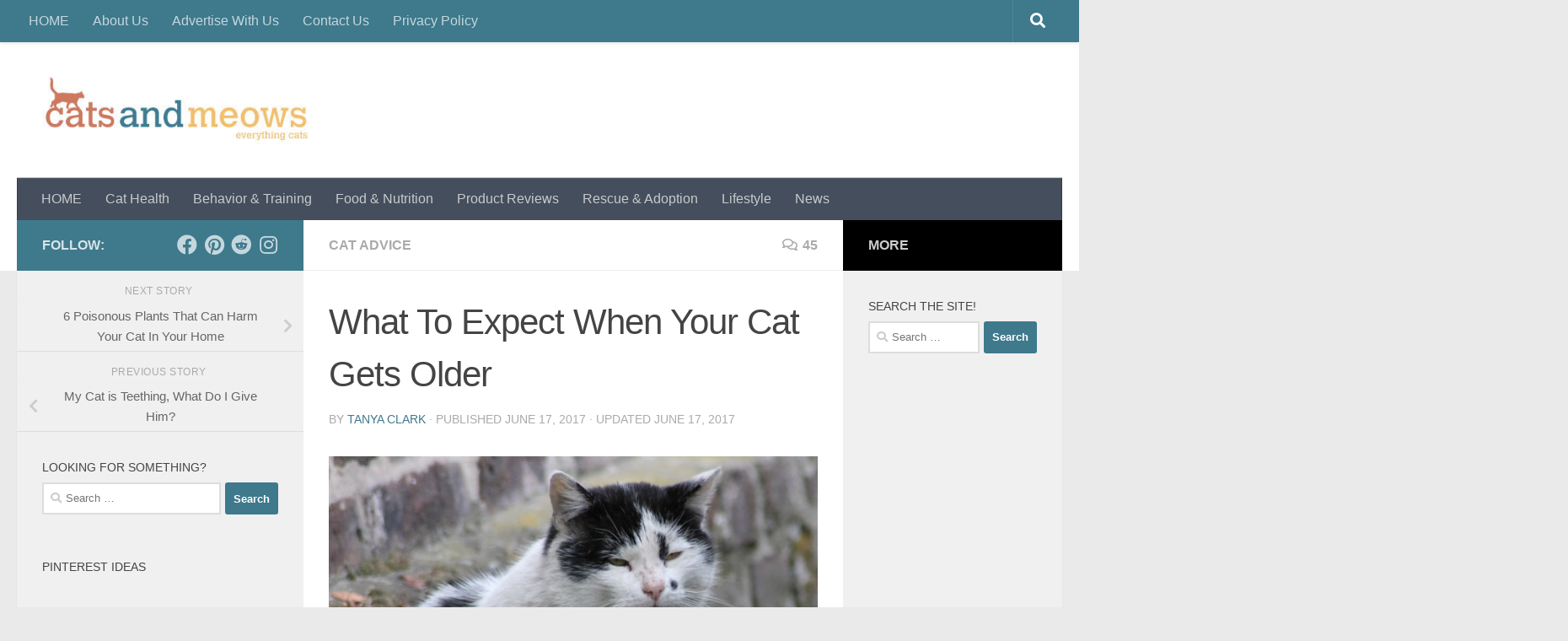

--- FILE ---
content_type: text/html; charset=UTF-8
request_url: https://www.catsandmeows.com/what-to-expect-when-your-cat-gets-older/
body_size: 16989
content:
<!DOCTYPE html>
<html class="no-js" lang="en-US">
<head>
  <meta charset="UTF-8">
  <meta name="viewport" content="width=device-width, initial-scale=1.0">
  <link rel="profile" href="https://gmpg.org/xfn/11" />
  <link rel="pingback" href="https://www.catsandmeows.com/xmlrpc.php">
  <script async src="https://pagead2.googlesyndication.com/pagead/js/adsbygoogle.js?client=ca-pub-6088119895114105"
     crossorigin="anonymous"></script>	
  <meta name='robots' content='index, follow, max-image-preview:large, max-snippet:-1, max-video-preview:-1' />
	<style>img:is([sizes="auto" i], [sizes^="auto," i]) { contain-intrinsic-size: 3000px 1500px }</style>
	<script>document.documentElement.className = document.documentElement.className.replace("no-js","js");</script>

	<!-- This site is optimized with the Yoast SEO plugin v26.3 - https://yoast.com/wordpress/plugins/seo/ -->
	<title>What To Expect When Your Cat Gets Older - Cats and Meows</title>
	<meta name="description" content="No cat owner likes to think about their pet aging, but it&#039;s an inevitability. After the age of 15 or so, your feline will likely show some of the common" />
	<link rel="canonical" href="https://www.catsandmeows.com/what-to-expect-when-your-cat-gets-older/" />
	<meta property="og:locale" content="en_US" />
	<meta property="og:type" content="article" />
	<meta property="og:title" content="What To Expect When Your Cat Gets Older - Cats and Meows" />
	<meta property="og:description" content="No cat owner likes to think about their pet aging, but it&#039;s an inevitability. After the age of 15 or so, your feline will likely show some of the common" />
	<meta property="og:url" content="https://www.catsandmeows.com/what-to-expect-when-your-cat-gets-older/" />
	<meta property="og:site_name" content="Cats and Meows" />
	<meta property="article:publisher" content="https://www.facebook.com/CatsandMeows-1103361303054785/" />
	<meta property="article:published_time" content="2017-06-17T14:00:18+00:00" />
	<meta property="article:modified_time" content="2017-06-17T16:58:51+00:00" />
	<meta property="og:image" content="https://www.catsandmeows.com/wp-content/uploads/2017/06/cat-321956.jpg" />
	<meta property="og:image:width" content="3088" />
	<meta property="og:image:height" content="2056" />
	<meta property="og:image:type" content="image/jpeg" />
	<meta name="author" content="Tanya Clark" />
	<meta name="twitter:card" content="summary_large_image" />
	<meta name="twitter:creator" content="@CatsNMeows" />
	<meta name="twitter:site" content="@CatsNMeows" />
	<meta name="twitter:label1" content="Written by" />
	<meta name="twitter:data1" content="Tanya Clark" />
	<meta name="twitter:label2" content="Est. reading time" />
	<meta name="twitter:data2" content="2 minutes" />
	<script type="application/ld+json" class="yoast-schema-graph">{"@context":"https://schema.org","@graph":[{"@type":"Article","@id":"https://www.catsandmeows.com/what-to-expect-when-your-cat-gets-older/#article","isPartOf":{"@id":"https://www.catsandmeows.com/what-to-expect-when-your-cat-gets-older/"},"author":{"name":"Tanya Clark","@id":"https://www.catsandmeows.com/#/schema/person/7eee7b3cff0b94a4d983b6b5453eeb68"},"headline":"What To Expect When Your Cat Gets Older","datePublished":"2017-06-17T14:00:18+00:00","dateModified":"2017-06-17T16:58:51+00:00","mainEntityOfPage":{"@id":"https://www.catsandmeows.com/what-to-expect-when-your-cat-gets-older/"},"wordCount":480,"commentCount":45,"publisher":{"@id":"https://www.catsandmeows.com/#organization"},"image":{"@id":"https://www.catsandmeows.com/what-to-expect-when-your-cat-gets-older/#primaryimage"},"thumbnailUrl":"https://www.catsandmeows.com/wp-content/uploads/2017/06/cat-321956-scaled.jpg","keywords":["cat aging","cat getting older","old cats","older cat","what happens to old cats"],"articleSection":["Cat Advice"],"inLanguage":"en-US","potentialAction":[{"@type":"CommentAction","name":"Comment","target":["https://www.catsandmeows.com/what-to-expect-when-your-cat-gets-older/#respond"]}]},{"@type":"WebPage","@id":"https://www.catsandmeows.com/what-to-expect-when-your-cat-gets-older/","url":"https://www.catsandmeows.com/what-to-expect-when-your-cat-gets-older/","name":"What To Expect When Your Cat Gets Older - Cats and Meows","isPartOf":{"@id":"https://www.catsandmeows.com/#website"},"primaryImageOfPage":{"@id":"https://www.catsandmeows.com/what-to-expect-when-your-cat-gets-older/#primaryimage"},"image":{"@id":"https://www.catsandmeows.com/what-to-expect-when-your-cat-gets-older/#primaryimage"},"thumbnailUrl":"https://www.catsandmeows.com/wp-content/uploads/2017/06/cat-321956-scaled.jpg","datePublished":"2017-06-17T14:00:18+00:00","dateModified":"2017-06-17T16:58:51+00:00","description":"No cat owner likes to think about their pet aging, but it's an inevitability. After the age of 15 or so, your feline will likely show some of the common","breadcrumb":{"@id":"https://www.catsandmeows.com/what-to-expect-when-your-cat-gets-older/#breadcrumb"},"inLanguage":"en-US","potentialAction":[{"@type":"ReadAction","target":["https://www.catsandmeows.com/what-to-expect-when-your-cat-gets-older/"]}]},{"@type":"ImageObject","inLanguage":"en-US","@id":"https://www.catsandmeows.com/what-to-expect-when-your-cat-gets-older/#primaryimage","url":"https://www.catsandmeows.com/wp-content/uploads/2017/06/cat-321956-scaled.jpg","contentUrl":"https://www.catsandmeows.com/wp-content/uploads/2017/06/cat-321956-scaled.jpg","width":2560,"height":1704},{"@type":"BreadcrumbList","@id":"https://www.catsandmeows.com/what-to-expect-when-your-cat-gets-older/#breadcrumb","itemListElement":[{"@type":"ListItem","position":1,"name":"Home","item":"https://www.catsandmeows.com/"},{"@type":"ListItem","position":2,"name":"What To Expect When Your Cat Gets Older"}]},{"@type":"WebSite","@id":"https://www.catsandmeows.com/#website","url":"https://www.catsandmeows.com/","name":"Cats and Meows","description":"Everything Cats!","publisher":{"@id":"https://www.catsandmeows.com/#organization"},"potentialAction":[{"@type":"SearchAction","target":{"@type":"EntryPoint","urlTemplate":"https://www.catsandmeows.com/?s={search_term_string}"},"query-input":{"@type":"PropertyValueSpecification","valueRequired":true,"valueName":"search_term_string"}}],"inLanguage":"en-US"},{"@type":"Organization","@id":"https://www.catsandmeows.com/#organization","name":"MLRP Media Group Inc.","url":"https://www.catsandmeows.com/","logo":{"@type":"ImageObject","inLanguage":"en-US","@id":"https://www.catsandmeows.com/#/schema/logo/image/","url":"https://www.catsandmeows.com/wp-content/uploads/2016/06/cropped-logo-1.jpg","contentUrl":"https://www.catsandmeows.com/wp-content/uploads/2016/06/cropped-logo-1.jpg","width":372,"height":95,"caption":"MLRP Media Group Inc."},"image":{"@id":"https://www.catsandmeows.com/#/schema/logo/image/"},"sameAs":["https://www.facebook.com/CatsandMeows-1103361303054785/","https://x.com/CatsNMeows","https://www.instagram.com/catsNmeows2/","https://www.pinterest.com/catsandmeow/"]},{"@type":"Person","@id":"https://www.catsandmeows.com/#/schema/person/7eee7b3cff0b94a4d983b6b5453eeb68","name":"Tanya Clark","image":{"@type":"ImageObject","inLanguage":"en-US","@id":"https://www.catsandmeows.com/#/schema/person/image/","url":"https://secure.gravatar.com/avatar/92380066253e8635266903ab743d17f15667accfaa5ed9a97fa1dede98ce542b?s=96&d=identicon&r=g","contentUrl":"https://secure.gravatar.com/avatar/92380066253e8635266903ab743d17f15667accfaa5ed9a97fa1dede98ce542b?s=96&d=identicon&r=g","caption":"Tanya Clark"},"url":"https://www.catsandmeows.com/author/tanyaclark/"}]}</script>
	<!-- / Yoast SEO plugin. -->


<link rel='dns-prefetch' href='//platform-api.sharethis.com' />
<link rel="alternate" type="application/rss+xml" title="Cats and Meows &raquo; Feed" href="https://www.catsandmeows.com/feed/" />
<link rel="alternate" type="application/rss+xml" title="Cats and Meows &raquo; Comments Feed" href="https://www.catsandmeows.com/comments/feed/" />
<link rel="alternate" type="application/rss+xml" title="Cats and Meows &raquo; What To Expect When Your Cat Gets Older Comments Feed" href="https://www.catsandmeows.com/what-to-expect-when-your-cat-gets-older/feed/" />
<script>
window._wpemojiSettings = {"baseUrl":"https:\/\/s.w.org\/images\/core\/emoji\/16.0.1\/72x72\/","ext":".png","svgUrl":"https:\/\/s.w.org\/images\/core\/emoji\/16.0.1\/svg\/","svgExt":".svg","source":{"concatemoji":"https:\/\/www.catsandmeows.com\/wp-includes\/js\/wp-emoji-release.min.js?ver=3a9376131fdd669d4187a37f7250ecd4"}};
/*! This file is auto-generated */
!function(s,n){var o,i,e;function c(e){try{var t={supportTests:e,timestamp:(new Date).valueOf()};sessionStorage.setItem(o,JSON.stringify(t))}catch(e){}}function p(e,t,n){e.clearRect(0,0,e.canvas.width,e.canvas.height),e.fillText(t,0,0);var t=new Uint32Array(e.getImageData(0,0,e.canvas.width,e.canvas.height).data),a=(e.clearRect(0,0,e.canvas.width,e.canvas.height),e.fillText(n,0,0),new Uint32Array(e.getImageData(0,0,e.canvas.width,e.canvas.height).data));return t.every(function(e,t){return e===a[t]})}function u(e,t){e.clearRect(0,0,e.canvas.width,e.canvas.height),e.fillText(t,0,0);for(var n=e.getImageData(16,16,1,1),a=0;a<n.data.length;a++)if(0!==n.data[a])return!1;return!0}function f(e,t,n,a){switch(t){case"flag":return n(e,"\ud83c\udff3\ufe0f\u200d\u26a7\ufe0f","\ud83c\udff3\ufe0f\u200b\u26a7\ufe0f")?!1:!n(e,"\ud83c\udde8\ud83c\uddf6","\ud83c\udde8\u200b\ud83c\uddf6")&&!n(e,"\ud83c\udff4\udb40\udc67\udb40\udc62\udb40\udc65\udb40\udc6e\udb40\udc67\udb40\udc7f","\ud83c\udff4\u200b\udb40\udc67\u200b\udb40\udc62\u200b\udb40\udc65\u200b\udb40\udc6e\u200b\udb40\udc67\u200b\udb40\udc7f");case"emoji":return!a(e,"\ud83e\udedf")}return!1}function g(e,t,n,a){var r="undefined"!=typeof WorkerGlobalScope&&self instanceof WorkerGlobalScope?new OffscreenCanvas(300,150):s.createElement("canvas"),o=r.getContext("2d",{willReadFrequently:!0}),i=(o.textBaseline="top",o.font="600 32px Arial",{});return e.forEach(function(e){i[e]=t(o,e,n,a)}),i}function t(e){var t=s.createElement("script");t.src=e,t.defer=!0,s.head.appendChild(t)}"undefined"!=typeof Promise&&(o="wpEmojiSettingsSupports",i=["flag","emoji"],n.supports={everything:!0,everythingExceptFlag:!0},e=new Promise(function(e){s.addEventListener("DOMContentLoaded",e,{once:!0})}),new Promise(function(t){var n=function(){try{var e=JSON.parse(sessionStorage.getItem(o));if("object"==typeof e&&"number"==typeof e.timestamp&&(new Date).valueOf()<e.timestamp+604800&&"object"==typeof e.supportTests)return e.supportTests}catch(e){}return null}();if(!n){if("undefined"!=typeof Worker&&"undefined"!=typeof OffscreenCanvas&&"undefined"!=typeof URL&&URL.createObjectURL&&"undefined"!=typeof Blob)try{var e="postMessage("+g.toString()+"("+[JSON.stringify(i),f.toString(),p.toString(),u.toString()].join(",")+"));",a=new Blob([e],{type:"text/javascript"}),r=new Worker(URL.createObjectURL(a),{name:"wpTestEmojiSupports"});return void(r.onmessage=function(e){c(n=e.data),r.terminate(),t(n)})}catch(e){}c(n=g(i,f,p,u))}t(n)}).then(function(e){for(var t in e)n.supports[t]=e[t],n.supports.everything=n.supports.everything&&n.supports[t],"flag"!==t&&(n.supports.everythingExceptFlag=n.supports.everythingExceptFlag&&n.supports[t]);n.supports.everythingExceptFlag=n.supports.everythingExceptFlag&&!n.supports.flag,n.DOMReady=!1,n.readyCallback=function(){n.DOMReady=!0}}).then(function(){return e}).then(function(){var e;n.supports.everything||(n.readyCallback(),(e=n.source||{}).concatemoji?t(e.concatemoji):e.wpemoji&&e.twemoji&&(t(e.twemoji),t(e.wpemoji)))}))}((window,document),window._wpemojiSettings);
</script>

<style id='wp-emoji-styles-inline-css'>

	img.wp-smiley, img.emoji {
		display: inline !important;
		border: none !important;
		box-shadow: none !important;
		height: 1em !important;
		width: 1em !important;
		margin: 0 0.07em !important;
		vertical-align: -0.1em !important;
		background: none !important;
		padding: 0 !important;
	}
</style>
<link rel='stylesheet' id='wp-block-library-css' href='https://www.catsandmeows.com/wp-includes/css/dist/block-library/style.min.css?ver=3a9376131fdd669d4187a37f7250ecd4' media='all' />
<style id='classic-theme-styles-inline-css'>
/*! This file is auto-generated */
.wp-block-button__link{color:#fff;background-color:#32373c;border-radius:9999px;box-shadow:none;text-decoration:none;padding:calc(.667em + 2px) calc(1.333em + 2px);font-size:1.125em}.wp-block-file__button{background:#32373c;color:#fff;text-decoration:none}
</style>
<style id='global-styles-inline-css'>
:root{--wp--preset--aspect-ratio--square: 1;--wp--preset--aspect-ratio--4-3: 4/3;--wp--preset--aspect-ratio--3-4: 3/4;--wp--preset--aspect-ratio--3-2: 3/2;--wp--preset--aspect-ratio--2-3: 2/3;--wp--preset--aspect-ratio--16-9: 16/9;--wp--preset--aspect-ratio--9-16: 9/16;--wp--preset--color--black: #000000;--wp--preset--color--cyan-bluish-gray: #abb8c3;--wp--preset--color--white: #ffffff;--wp--preset--color--pale-pink: #f78da7;--wp--preset--color--vivid-red: #cf2e2e;--wp--preset--color--luminous-vivid-orange: #ff6900;--wp--preset--color--luminous-vivid-amber: #fcb900;--wp--preset--color--light-green-cyan: #7bdcb5;--wp--preset--color--vivid-green-cyan: #00d084;--wp--preset--color--pale-cyan-blue: #8ed1fc;--wp--preset--color--vivid-cyan-blue: #0693e3;--wp--preset--color--vivid-purple: #9b51e0;--wp--preset--gradient--vivid-cyan-blue-to-vivid-purple: linear-gradient(135deg,rgba(6,147,227,1) 0%,rgb(155,81,224) 100%);--wp--preset--gradient--light-green-cyan-to-vivid-green-cyan: linear-gradient(135deg,rgb(122,220,180) 0%,rgb(0,208,130) 100%);--wp--preset--gradient--luminous-vivid-amber-to-luminous-vivid-orange: linear-gradient(135deg,rgba(252,185,0,1) 0%,rgba(255,105,0,1) 100%);--wp--preset--gradient--luminous-vivid-orange-to-vivid-red: linear-gradient(135deg,rgba(255,105,0,1) 0%,rgb(207,46,46) 100%);--wp--preset--gradient--very-light-gray-to-cyan-bluish-gray: linear-gradient(135deg,rgb(238,238,238) 0%,rgb(169,184,195) 100%);--wp--preset--gradient--cool-to-warm-spectrum: linear-gradient(135deg,rgb(74,234,220) 0%,rgb(151,120,209) 20%,rgb(207,42,186) 40%,rgb(238,44,130) 60%,rgb(251,105,98) 80%,rgb(254,248,76) 100%);--wp--preset--gradient--blush-light-purple: linear-gradient(135deg,rgb(255,206,236) 0%,rgb(152,150,240) 100%);--wp--preset--gradient--blush-bordeaux: linear-gradient(135deg,rgb(254,205,165) 0%,rgb(254,45,45) 50%,rgb(107,0,62) 100%);--wp--preset--gradient--luminous-dusk: linear-gradient(135deg,rgb(255,203,112) 0%,rgb(199,81,192) 50%,rgb(65,88,208) 100%);--wp--preset--gradient--pale-ocean: linear-gradient(135deg,rgb(255,245,203) 0%,rgb(182,227,212) 50%,rgb(51,167,181) 100%);--wp--preset--gradient--electric-grass: linear-gradient(135deg,rgb(202,248,128) 0%,rgb(113,206,126) 100%);--wp--preset--gradient--midnight: linear-gradient(135deg,rgb(2,3,129) 0%,rgb(40,116,252) 100%);--wp--preset--font-size--small: 13px;--wp--preset--font-size--medium: 20px;--wp--preset--font-size--large: 36px;--wp--preset--font-size--x-large: 42px;--wp--preset--spacing--20: 0.44rem;--wp--preset--spacing--30: 0.67rem;--wp--preset--spacing--40: 1rem;--wp--preset--spacing--50: 1.5rem;--wp--preset--spacing--60: 2.25rem;--wp--preset--spacing--70: 3.38rem;--wp--preset--spacing--80: 5.06rem;--wp--preset--shadow--natural: 6px 6px 9px rgba(0, 0, 0, 0.2);--wp--preset--shadow--deep: 12px 12px 50px rgba(0, 0, 0, 0.4);--wp--preset--shadow--sharp: 6px 6px 0px rgba(0, 0, 0, 0.2);--wp--preset--shadow--outlined: 6px 6px 0px -3px rgba(255, 255, 255, 1), 6px 6px rgba(0, 0, 0, 1);--wp--preset--shadow--crisp: 6px 6px 0px rgba(0, 0, 0, 1);}:where(.is-layout-flex){gap: 0.5em;}:where(.is-layout-grid){gap: 0.5em;}body .is-layout-flex{display: flex;}.is-layout-flex{flex-wrap: wrap;align-items: center;}.is-layout-flex > :is(*, div){margin: 0;}body .is-layout-grid{display: grid;}.is-layout-grid > :is(*, div){margin: 0;}:where(.wp-block-columns.is-layout-flex){gap: 2em;}:where(.wp-block-columns.is-layout-grid){gap: 2em;}:where(.wp-block-post-template.is-layout-flex){gap: 1.25em;}:where(.wp-block-post-template.is-layout-grid){gap: 1.25em;}.has-black-color{color: var(--wp--preset--color--black) !important;}.has-cyan-bluish-gray-color{color: var(--wp--preset--color--cyan-bluish-gray) !important;}.has-white-color{color: var(--wp--preset--color--white) !important;}.has-pale-pink-color{color: var(--wp--preset--color--pale-pink) !important;}.has-vivid-red-color{color: var(--wp--preset--color--vivid-red) !important;}.has-luminous-vivid-orange-color{color: var(--wp--preset--color--luminous-vivid-orange) !important;}.has-luminous-vivid-amber-color{color: var(--wp--preset--color--luminous-vivid-amber) !important;}.has-light-green-cyan-color{color: var(--wp--preset--color--light-green-cyan) !important;}.has-vivid-green-cyan-color{color: var(--wp--preset--color--vivid-green-cyan) !important;}.has-pale-cyan-blue-color{color: var(--wp--preset--color--pale-cyan-blue) !important;}.has-vivid-cyan-blue-color{color: var(--wp--preset--color--vivid-cyan-blue) !important;}.has-vivid-purple-color{color: var(--wp--preset--color--vivid-purple) !important;}.has-black-background-color{background-color: var(--wp--preset--color--black) !important;}.has-cyan-bluish-gray-background-color{background-color: var(--wp--preset--color--cyan-bluish-gray) !important;}.has-white-background-color{background-color: var(--wp--preset--color--white) !important;}.has-pale-pink-background-color{background-color: var(--wp--preset--color--pale-pink) !important;}.has-vivid-red-background-color{background-color: var(--wp--preset--color--vivid-red) !important;}.has-luminous-vivid-orange-background-color{background-color: var(--wp--preset--color--luminous-vivid-orange) !important;}.has-luminous-vivid-amber-background-color{background-color: var(--wp--preset--color--luminous-vivid-amber) !important;}.has-light-green-cyan-background-color{background-color: var(--wp--preset--color--light-green-cyan) !important;}.has-vivid-green-cyan-background-color{background-color: var(--wp--preset--color--vivid-green-cyan) !important;}.has-pale-cyan-blue-background-color{background-color: var(--wp--preset--color--pale-cyan-blue) !important;}.has-vivid-cyan-blue-background-color{background-color: var(--wp--preset--color--vivid-cyan-blue) !important;}.has-vivid-purple-background-color{background-color: var(--wp--preset--color--vivid-purple) !important;}.has-black-border-color{border-color: var(--wp--preset--color--black) !important;}.has-cyan-bluish-gray-border-color{border-color: var(--wp--preset--color--cyan-bluish-gray) !important;}.has-white-border-color{border-color: var(--wp--preset--color--white) !important;}.has-pale-pink-border-color{border-color: var(--wp--preset--color--pale-pink) !important;}.has-vivid-red-border-color{border-color: var(--wp--preset--color--vivid-red) !important;}.has-luminous-vivid-orange-border-color{border-color: var(--wp--preset--color--luminous-vivid-orange) !important;}.has-luminous-vivid-amber-border-color{border-color: var(--wp--preset--color--luminous-vivid-amber) !important;}.has-light-green-cyan-border-color{border-color: var(--wp--preset--color--light-green-cyan) !important;}.has-vivid-green-cyan-border-color{border-color: var(--wp--preset--color--vivid-green-cyan) !important;}.has-pale-cyan-blue-border-color{border-color: var(--wp--preset--color--pale-cyan-blue) !important;}.has-vivid-cyan-blue-border-color{border-color: var(--wp--preset--color--vivid-cyan-blue) !important;}.has-vivid-purple-border-color{border-color: var(--wp--preset--color--vivid-purple) !important;}.has-vivid-cyan-blue-to-vivid-purple-gradient-background{background: var(--wp--preset--gradient--vivid-cyan-blue-to-vivid-purple) !important;}.has-light-green-cyan-to-vivid-green-cyan-gradient-background{background: var(--wp--preset--gradient--light-green-cyan-to-vivid-green-cyan) !important;}.has-luminous-vivid-amber-to-luminous-vivid-orange-gradient-background{background: var(--wp--preset--gradient--luminous-vivid-amber-to-luminous-vivid-orange) !important;}.has-luminous-vivid-orange-to-vivid-red-gradient-background{background: var(--wp--preset--gradient--luminous-vivid-orange-to-vivid-red) !important;}.has-very-light-gray-to-cyan-bluish-gray-gradient-background{background: var(--wp--preset--gradient--very-light-gray-to-cyan-bluish-gray) !important;}.has-cool-to-warm-spectrum-gradient-background{background: var(--wp--preset--gradient--cool-to-warm-spectrum) !important;}.has-blush-light-purple-gradient-background{background: var(--wp--preset--gradient--blush-light-purple) !important;}.has-blush-bordeaux-gradient-background{background: var(--wp--preset--gradient--blush-bordeaux) !important;}.has-luminous-dusk-gradient-background{background: var(--wp--preset--gradient--luminous-dusk) !important;}.has-pale-ocean-gradient-background{background: var(--wp--preset--gradient--pale-ocean) !important;}.has-electric-grass-gradient-background{background: var(--wp--preset--gradient--electric-grass) !important;}.has-midnight-gradient-background{background: var(--wp--preset--gradient--midnight) !important;}.has-small-font-size{font-size: var(--wp--preset--font-size--small) !important;}.has-medium-font-size{font-size: var(--wp--preset--font-size--medium) !important;}.has-large-font-size{font-size: var(--wp--preset--font-size--large) !important;}.has-x-large-font-size{font-size: var(--wp--preset--font-size--x-large) !important;}
:where(.wp-block-post-template.is-layout-flex){gap: 1.25em;}:where(.wp-block-post-template.is-layout-grid){gap: 1.25em;}
:where(.wp-block-columns.is-layout-flex){gap: 2em;}:where(.wp-block-columns.is-layout-grid){gap: 2em;}
:root :where(.wp-block-pullquote){font-size: 1.5em;line-height: 1.6;}
</style>
<link rel='stylesheet' id='embedpost-css-css' href='https://www.catsandmeows.com/wp-content/plugins/embedpost/style.css?ver=20181010' media='all' />
<link rel='stylesheet' id='hueman-main-style-css' href='https://www.catsandmeows.com/wp-content/themes/hueman/assets/front/css/main.min.css?ver=3.7.27' media='all' />
<style id='hueman-main-style-inline-css'>
body { font-family:Arial, sans-serif;font-size:1.00rem }@media only screen and (min-width: 720px) {
        .nav > li { font-size:1.00rem; }
      }::selection { background-color: #3e798c; }
::-moz-selection { background-color: #3e798c; }a,a>span.hu-external::after,.themeform label .required,#flexslider-featured .flex-direction-nav .flex-next:hover,#flexslider-featured .flex-direction-nav .flex-prev:hover,.post-hover:hover .post-title a,.post-title a:hover,.sidebar.s1 .post-nav li a:hover i,.content .post-nav li a:hover i,.post-related a:hover,.sidebar.s1 .widget_rss ul li a,#footer .widget_rss ul li a,.sidebar.s1 .widget_calendar a,#footer .widget_calendar a,.sidebar.s1 .alx-tab .tab-item-category a,.sidebar.s1 .alx-posts .post-item-category a,.sidebar.s1 .alx-tab li:hover .tab-item-title a,.sidebar.s1 .alx-tab li:hover .tab-item-comment a,.sidebar.s1 .alx-posts li:hover .post-item-title a,#footer .alx-tab .tab-item-category a,#footer .alx-posts .post-item-category a,#footer .alx-tab li:hover .tab-item-title a,#footer .alx-tab li:hover .tab-item-comment a,#footer .alx-posts li:hover .post-item-title a,.comment-tabs li.active a,.comment-awaiting-moderation,.child-menu a:hover,.child-menu .current_page_item > a,.wp-pagenavi a{ color: #3e798c; }input[type="submit"],.themeform button[type="submit"],.sidebar.s1 .sidebar-top,.sidebar.s1 .sidebar-toggle,#flexslider-featured .flex-control-nav li a.flex-active,.post-tags a:hover,.sidebar.s1 .widget_calendar caption,#footer .widget_calendar caption,.author-bio .bio-avatar:after,.commentlist li.bypostauthor > .comment-body:after,.commentlist li.comment-author-admin > .comment-body:after{ background-color: #3e798c; }.post-format .format-container { border-color: #3e798c; }.sidebar.s1 .alx-tabs-nav li.active a,#footer .alx-tabs-nav li.active a,.comment-tabs li.active a,.wp-pagenavi a:hover,.wp-pagenavi a:active,.wp-pagenavi span.current{ border-bottom-color: #3e798c!important; }.sidebar.s2 .post-nav li a:hover i,
.sidebar.s2 .widget_rss ul li a,
.sidebar.s2 .widget_calendar a,
.sidebar.s2 .alx-tab .tab-item-category a,
.sidebar.s2 .alx-posts .post-item-category a,
.sidebar.s2 .alx-tab li:hover .tab-item-title a,
.sidebar.s2 .alx-tab li:hover .tab-item-comment a,
.sidebar.s2 .alx-posts li:hover .post-item-title a { color: #000000; }
.sidebar.s2 .sidebar-top,.sidebar.s2 .sidebar-toggle,.post-comments,.jp-play-bar,.jp-volume-bar-value,.sidebar.s2 .widget_calendar caption{ background-color: #000000; }.sidebar.s2 .alx-tabs-nav li.active a { border-bottom-color: #000000; }
.post-comments::before { border-right-color: #000000; }
      .search-expand,
              #nav-topbar.nav-container { background-color: #3e798c}@media only screen and (min-width: 720px) {
                #nav-topbar .nav ul { background-color: #3e798c; }
              }.is-scrolled #header .nav-container.desktop-sticky,
              .is-scrolled #header .search-expand { background-color: #3e798c; background-color: rgba(62,121,140,0.90) }.is-scrolled .topbar-transparent #nav-topbar.desktop-sticky .nav ul { background-color: #3e798c; background-color: rgba(62,121,140,0.95) }#header { background-color: #ffffff; }
@media only screen and (min-width: 720px) {
  #nav-header .nav ul { background-color: #ffffff; }
}
        .is-scrolled #header #nav-mobile { background-color: #454e5c; background-color: rgba(69,78,92,0.90) }.site-title a img { max-height: 81px; }body { background-color: #eaeaea; }
</style>
<link rel='stylesheet' id='hueman-font-awesome-css' href='https://www.catsandmeows.com/wp-content/themes/hueman/assets/front/css/font-awesome.min.css?ver=3.7.27' media='all' />
<script src="https://www.catsandmeows.com/wp-includes/js/jquery/jquery.min.js?ver=3.7.1" id="jquery-core-js"></script>
<script src="https://www.catsandmeows.com/wp-includes/js/jquery/jquery-migrate.min.js?ver=3.4.1" id="jquery-migrate-js"></script>
<script src="//platform-api.sharethis.com/js/sharethis.js#source=googleanalytics-wordpress#product=ga&amp;property=5f295ca55b9ff10012072a42" id="googleanalytics-platform-sharethis-js"></script>
<link rel="https://api.w.org/" href="https://www.catsandmeows.com/wp-json/" /><link rel="alternate" title="JSON" type="application/json" href="https://www.catsandmeows.com/wp-json/wp/v2/posts/1203" /><link rel="EditURI" type="application/rsd+xml" title="RSD" href="https://www.catsandmeows.com/xmlrpc.php?rsd" />

<link rel='shortlink' href='https://www.catsandmeows.com/?p=1203' />
<link rel="alternate" title="oEmbed (JSON)" type="application/json+oembed" href="https://www.catsandmeows.com/wp-json/oembed/1.0/embed?url=https%3A%2F%2Fwww.catsandmeows.com%2Fwhat-to-expect-when-your-cat-gets-older%2F" />
<link rel="alternate" title="oEmbed (XML)" type="text/xml+oembed" href="https://www.catsandmeows.com/wp-json/oembed/1.0/embed?url=https%3A%2F%2Fwww.catsandmeows.com%2Fwhat-to-expect-when-your-cat-gets-older%2F&#038;format=xml" />
			<link rel="amphtml" href="https://www.catsandmeows.com/amp/what-to-expect-when-your-cat-gets-older/"/>
					<script type="text/javascript">
			var _statcounter = _statcounter || [];
			_statcounter.push({"tags": {"author": "TanyaClark"}});
		</script>
		<script type="text/javascript">
(function(url){
	if(/(?:Chrome\/26\.0\.1410\.63 Safari\/537\.31|WordfenceTestMonBot)/.test(navigator.userAgent)){ return; }
	var addEvent = function(evt, handler) {
		if (window.addEventListener) {
			document.addEventListener(evt, handler, false);
		} else if (window.attachEvent) {
			document.attachEvent('on' + evt, handler);
		}
	};
	var removeEvent = function(evt, handler) {
		if (window.removeEventListener) {
			document.removeEventListener(evt, handler, false);
		} else if (window.detachEvent) {
			document.detachEvent('on' + evt, handler);
		}
	};
	var evts = 'contextmenu dblclick drag dragend dragenter dragleave dragover dragstart drop keydown keypress keyup mousedown mousemove mouseout mouseover mouseup mousewheel scroll'.split(' ');
	var logHuman = function() {
		if (window.wfLogHumanRan) { return; }
		window.wfLogHumanRan = true;
		var wfscr = document.createElement('script');
		wfscr.type = 'text/javascript';
		wfscr.async = true;
		wfscr.src = url + '&r=' + Math.random();
		(document.getElementsByTagName('head')[0]||document.getElementsByTagName('body')[0]).appendChild(wfscr);
		for (var i = 0; i < evts.length; i++) {
			removeEvent(evts[i], logHuman);
		}
	};
	for (var i = 0; i < evts.length; i++) {
		addEvent(evts[i], logHuman);
	}
})('//www.catsandmeows.com/?wordfence_lh=1&hid=A96474D93CE6056B0208B4F1FD3BC268');
</script>    <link rel="preload" as="font" type="font/woff2" href="https://www.catsandmeows.com/wp-content/themes/hueman/assets/front/webfonts/fa-brands-400.woff2?v=5.15.2" crossorigin="anonymous"/>
    <link rel="preload" as="font" type="font/woff2" href="https://www.catsandmeows.com/wp-content/themes/hueman/assets/front/webfonts/fa-regular-400.woff2?v=5.15.2" crossorigin="anonymous"/>
    <link rel="preload" as="font" type="font/woff2" href="https://www.catsandmeows.com/wp-content/themes/hueman/assets/front/webfonts/fa-solid-900.woff2?v=5.15.2" crossorigin="anonymous"/>
  <!--[if lt IE 9]>
<script src="https://www.catsandmeows.com/wp-content/themes/hueman/assets/front/js/ie/html5shiv-printshiv.min.js"></script>
<script src="https://www.catsandmeows.com/wp-content/themes/hueman/assets/front/js/ie/selectivizr.js"></script>
<![endif]-->
<script>
(function() {
	(function (i, s, o, g, r, a, m) {
		i['GoogleAnalyticsObject'] = r;
		i[r] = i[r] || function () {
				(i[r].q = i[r].q || []).push(arguments)
			}, i[r].l = 1 * new Date();
		a = s.createElement(o),
			m = s.getElementsByTagName(o)[0];
		a.async = 1;
		a.src = g;
		m.parentNode.insertBefore(a, m)
	})(window, document, 'script', 'https://google-analytics.com/analytics.js', 'ga');

	ga('create', 'UA-81814314-1', 'auto');
			ga('send', 'pageview');
	})();
</script>
      <meta name="onesignal" content="wordpress-plugin"/>
            <script>

      window.OneSignalDeferred = window.OneSignalDeferred || [];

      OneSignalDeferred.push(function(OneSignal) {
        var oneSignal_options = {};
        window._oneSignalInitOptions = oneSignal_options;

        oneSignal_options['serviceWorkerParam'] = { scope: '/' };
oneSignal_options['serviceWorkerPath'] = 'OneSignalSDKWorker.js.php';

        OneSignal.Notifications.setDefaultUrl("https://www.catsandmeows.com");

        oneSignal_options['wordpress'] = true;
oneSignal_options['appId'] = '57a323f1-5c9a-4d39-953b-6a9e8f06d3a1';
oneSignal_options['allowLocalhostAsSecureOrigin'] = true;
oneSignal_options['httpPermissionRequest'] = { };
oneSignal_options['httpPermissionRequest']['enable'] = true;
oneSignal_options['welcomeNotification'] = { };
oneSignal_options['welcomeNotification']['title'] = "";
oneSignal_options['welcomeNotification']['message'] = "";
oneSignal_options['path'] = "https://www.catsandmeows.com/wp-content/plugins/onesignal-free-web-push-notifications/sdk_files/";
oneSignal_options['safari_web_id'] = "web.onesignal.auto.014ea808-90d0-46f9-a566-af81aa1c1278";
oneSignal_options['promptOptions'] = { };
oneSignal_options['notifyButton'] = { };
oneSignal_options['notifyButton']['enable'] = true;
oneSignal_options['notifyButton']['position'] = 'bottom-right';
oneSignal_options['notifyButton']['theme'] = 'default';
oneSignal_options['notifyButton']['size'] = 'medium';
oneSignal_options['notifyButton']['showCredit'] = true;
oneSignal_options['notifyButton']['text'] = {};
              OneSignal.init(window._oneSignalInitOptions);
              OneSignal.Slidedown.promptPush()      });

      function documentInitOneSignal() {
        var oneSignal_elements = document.getElementsByClassName("OneSignal-prompt");

        var oneSignalLinkClickHandler = function(event) { OneSignal.Notifications.requestPermission(); event.preventDefault(); };        for(var i = 0; i < oneSignal_elements.length; i++)
          oneSignal_elements[i].addEventListener('click', oneSignalLinkClickHandler, false);
      }

      if (document.readyState === 'complete') {
           documentInitOneSignal();
      }
      else {
           window.addEventListener("load", function(event){
               documentInitOneSignal();
          });
      }
    </script>
<link rel="icon" href="https://www.catsandmeows.com/wp-content/uploads/2016/06/cropped-logo-32x32.jpg" sizes="32x32" />
<link rel="icon" href="https://www.catsandmeows.com/wp-content/uploads/2016/06/cropped-logo-192x192.jpg" sizes="192x192" />
<link rel="apple-touch-icon" href="https://www.catsandmeows.com/wp-content/uploads/2016/06/cropped-logo-180x180.jpg" />
<meta name="msapplication-TileImage" content="https://www.catsandmeows.com/wp-content/uploads/2016/06/cropped-logo-270x270.jpg" />
<style type="text/css">
</style>
</head>

<body data-rsssl=1 class="wp-singular post-template-default single single-post postid-1203 single-format-standard wp-custom-logo wp-embed-responsive wp-theme-hueman col-3cm full-width topbar-enabled header-desktop-sticky header-mobile-sticky hueman-3-7-27 chrome">
<div id="wrapper">
  <a class="screen-reader-text skip-link" href="#content">Skip to content</a>
  
  <header id="header" class="top-menu-mobile-on one-mobile-menu top_menu header-ads-desktop  topbar-transparent no-header-img">
        <nav class="nav-container group mobile-menu mobile-sticky " id="nav-mobile" data-menu-id="header-1">
  <div class="mobile-title-logo-in-header"><p class="site-title">                  <a class="custom-logo-link" href="https://www.catsandmeows.com/" rel="home" title="Cats and Meows | Home page"><img src="https://www.catsandmeows.com/wp-content/uploads/2016/06/cropped-cropped-logo-1.jpg" alt="Cats and Meows" width="372" height="95"/></a>                </p></div>
        
                    <!-- <div class="ham__navbar-toggler collapsed" aria-expanded="false">
          <div class="ham__navbar-span-wrapper">
            <span class="ham-toggler-menu__span"></span>
          </div>
        </div> -->
        <button class="ham__navbar-toggler-two collapsed" title="Menu" aria-expanded="false">
          <span class="ham__navbar-span-wrapper">
            <span class="line line-1"></span>
            <span class="line line-2"></span>
            <span class="line line-3"></span>
          </span>
        </button>
            
      <div class="nav-text"></div>
      <div class="nav-wrap container">
                  <ul class="nav container-inner group mobile-search">
                            <li>
                  <form role="search" method="get" class="search-form" action="https://www.catsandmeows.com/">
				<label>
					<span class="screen-reader-text">Search for:</span>
					<input type="search" class="search-field" placeholder="Search &hellip;" value="" name="s" />
				</label>
				<input type="submit" class="search-submit" value="Search" />
			</form>                </li>
                      </ul>
                <ul id="menu-footer" class="nav container-inner group"><li id="menu-item-21" class="menu-item menu-item-type-custom menu-item-object-custom menu-item-home menu-item-21"><a href="https://www.catsandmeows.com">HOME</a></li>
<li id="menu-item-17" class="menu-item menu-item-type-post_type menu-item-object-page menu-item-17"><a href="https://www.catsandmeows.com/about-us/">About Us</a></li>
<li id="menu-item-18" class="menu-item menu-item-type-post_type menu-item-object-page menu-item-18"><a href="https://www.catsandmeows.com/advertise-with-us/">Advertise With Us</a></li>
<li id="menu-item-19" class="menu-item menu-item-type-post_type menu-item-object-page menu-item-19"><a href="https://www.catsandmeows.com/contact-us/">Contact Us</a></li>
<li id="menu-item-20" class="menu-item menu-item-type-post_type menu-item-object-page menu-item-20"><a href="https://www.catsandmeows.com/privacy-policy/">Privacy Policy</a></li>
</ul>      </div>
</nav><!--/#nav-topbar-->  
        <nav class="nav-container group desktop-menu desktop-sticky " id="nav-topbar" data-menu-id="header-2">
    <div class="nav-text"></div>
  <div class="topbar-toggle-down">
    <i class="fas fa-angle-double-down" aria-hidden="true" data-toggle="down" title="Expand menu"></i>
    <i class="fas fa-angle-double-up" aria-hidden="true" data-toggle="up" title="Collapse menu"></i>
  </div>
  <div class="nav-wrap container">
    <ul id="menu-footer-1" class="nav container-inner group"><li class="menu-item menu-item-type-custom menu-item-object-custom menu-item-home menu-item-21"><a href="https://www.catsandmeows.com">HOME</a></li>
<li class="menu-item menu-item-type-post_type menu-item-object-page menu-item-17"><a href="https://www.catsandmeows.com/about-us/">About Us</a></li>
<li class="menu-item menu-item-type-post_type menu-item-object-page menu-item-18"><a href="https://www.catsandmeows.com/advertise-with-us/">Advertise With Us</a></li>
<li class="menu-item menu-item-type-post_type menu-item-object-page menu-item-19"><a href="https://www.catsandmeows.com/contact-us/">Contact Us</a></li>
<li class="menu-item menu-item-type-post_type menu-item-object-page menu-item-20"><a href="https://www.catsandmeows.com/privacy-policy/">Privacy Policy</a></li>
</ul>  </div>
      <div id="topbar-header-search" class="container">
      <div class="container-inner">
        <button class="toggle-search"><i class="fas fa-search"></i></button>
        <div class="search-expand">
          <div class="search-expand-inner"><form role="search" method="get" class="search-form" action="https://www.catsandmeows.com/">
				<label>
					<span class="screen-reader-text">Search for:</span>
					<input type="search" class="search-field" placeholder="Search &hellip;" value="" name="s" />
				</label>
				<input type="submit" class="search-submit" value="Search" />
			</form></div>
        </div>
      </div><!--/.container-inner-->
    </div><!--/.container-->
  
</nav><!--/#nav-topbar-->  
  <div class="container group">
        <div class="container-inner">

                    <div class="group hu-pad central-header-zone">
                  <div class="logo-tagline-group">
                      <p class="site-title">                  <a class="custom-logo-link" href="https://www.catsandmeows.com/" rel="home" title="Cats and Meows | Home page"><img src="https://www.catsandmeows.com/wp-content/uploads/2016/06/cropped-logo-1.jpg" alt="Cats and Meows" width="372" height="95"/></a>                </p>                                                <p class="site-description">Everything Cats!</p>
                                        </div>

                                </div>
      
                <nav class="nav-container group desktop-menu " id="nav-header" data-menu-id="header-3">
    <div class="nav-text"><!-- put your mobile menu text here --></div>

  <div class="nav-wrap container">
        <ul id="menu-header-menu" class="nav container-inner group"><li id="menu-item-2438" class="menu-item menu-item-type-custom menu-item-object-custom menu-item-home menu-item-2438"><a href="https://www.catsandmeows.com">HOME</a></li>
<li id="menu-item-2427" class="menu-item menu-item-type-taxonomy menu-item-object-category menu-item-2427"><a href="https://www.catsandmeows.com/category/cat-care/health/">Cat Health</a></li>
<li id="menu-item-2428" class="menu-item menu-item-type-taxonomy menu-item-object-category menu-item-2428"><a href="https://www.catsandmeows.com/category/cat-behavior/">Behavior &#038; Training</a></li>
<li id="menu-item-2429" class="menu-item menu-item-type-taxonomy menu-item-object-category menu-item-2429"><a href="https://www.catsandmeows.com/category/cat-products/cat-food/">Food &#038; Nutrition</a></li>
<li id="menu-item-2430" class="menu-item menu-item-type-taxonomy menu-item-object-category menu-item-2430"><a href="https://www.catsandmeows.com/category/cat-products/review/">Product Reviews</a></li>
<li id="menu-item-2431" class="menu-item menu-item-type-taxonomy menu-item-object-category menu-item-2431"><a href="https://www.catsandmeows.com/category/cat-adoption/">Rescue &#038; Adoption</a></li>
<li id="menu-item-2432" class="menu-item menu-item-type-taxonomy menu-item-object-category menu-item-2432"><a href="https://www.catsandmeows.com/category/cat-lifestyle/">Lifestyle</a></li>
<li id="menu-item-2433" class="menu-item menu-item-type-taxonomy menu-item-object-category menu-item-2433"><a href="https://www.catsandmeows.com/category/cat-news/">News</a></li>
</ul>  </div>
</nav><!--/#nav-header-->      
    </div><!--/.container-inner-->
      </div><!--/.container-->

</header><!--/#header-->
  
  <div class="container" id="page">
    <div class="container-inner">
            <div class="main">
        <div class="main-inner group">
          
              <main class="content" id="content">
              <div class="page-title hu-pad group">
          	    		<ul class="meta-single group">
    			<li class="category"><a href="https://www.catsandmeows.com/category/cat-advice/" rel="category tag">Cat Advice</a></li>
    			    			<li class="comments"><a href="https://www.catsandmeows.com/what-to-expect-when-your-cat-gets-older/#comments"><i class="far fa-comments"></i>45</a></li>
    			    		</ul>
            
    </div><!--/.page-title-->
          <div class="hu-pad group">
              <article class="post-1203 post type-post status-publish format-standard has-post-thumbnail hentry category-cat-advice tag-cat-aging tag-cat-getting-older tag-old-cats tag-older-cat tag-what-happens-to-old-cats">
    <div class="post-inner group">

      <h1 class="post-title entry-title">What To Expect When Your Cat Gets Older</h1>
  <p class="post-byline">
       by     <span class="vcard author">
       <span class="fn"><a href="https://www.catsandmeows.com/author/tanyaclark/" title="Posts by Tanya Clark" rel="author">Tanya Clark</a></span>
     </span>
     &middot;
                            
                                Published <time class="published" datetime="2017-06-17T10:00:18-05:00">June 17, 2017</time>
                &middot; Updated <time class="updated" datetime="2017-06-17T12:58:51-05:00">June 17, 2017</time>
                      </p>

                                
      <div class="clear"></div>

      <div class="entry themeform">
        <div class="entry-inner">
          <p style="text-align: justify;"><img fetchpriority="high" decoding="async" class="aligncenter wp-image-1217 size-full" src="https://www.catsandmeows.com/wp-content/uploads/2017/06/CAM-What-To-Expect-When-Your-Cat-Gets-Older.jpg" alt="What To Expect When Your Cat Gets Older" width="735" height="1102" data-pin-description="No cat owner likes to think about their pet aging, but it's an inevitability." srcset="https://www.catsandmeows.com/wp-content/uploads/2017/06/CAM-What-To-Expect-When-Your-Cat-Gets-Older.jpg 735w, https://www.catsandmeows.com/wp-content/uploads/2017/06/CAM-What-To-Expect-When-Your-Cat-Gets-Older-200x300.jpg 200w, https://www.catsandmeows.com/wp-content/uploads/2017/06/CAM-What-To-Expect-When-Your-Cat-Gets-Older-683x1024.jpg 683w, https://www.catsandmeows.com/wp-content/uploads/2017/06/CAM-What-To-Expect-When-Your-Cat-Gets-Older-300x450.jpg 300w" sizes="(max-width: 735px) 100vw, 735px" />No cat owner likes to think about their pet aging, but it&#8217;s an inevitability. After the age of 15 or so, your feline will likely show some of the common signs of getting older. Much of the time, these are nothing to worry about at all, but you ought to know what they are. Here are some of the signs of your cat naturally growing old.</p>
<h4 style="text-align: justify;"><strong><em>Loss in appetite</em> </strong></h4>
<div style="display: block; float: left; margin: 5px 5px 5px 20px; text-align: justify;"><script async src="//pagead2.googlesyndication.com/pagead/js/adsbygoogle.js"></script><br />
<!-- SOS Right Sidebar --><br />
<ins class="adsbygoogle" style="display: inline-block; width: 300px; height: 250px;" data-ad-client="ca-pub-6088119895114105" data-ad-slot="6818420739"></ins><br />
<script>
(adsbygoogle = window.adsbygoogle || []).push({});
</script></div>
<p style="text-align: justify;">Generally, cats love to eat a whole load. Your cat will usually eat as much as you feed them. So, understandably, when your kitty starts to eat less, it&#8217;s a worry. Don&#8217;t panic. Cats tend to need less calories as they age and that&#8217;s completely normal. So long as your pet eats a little often enough, you should have no problem at all.</p>
<h4 style="text-align: justify;"><strong><em>Matted unkempt fur</em> </strong></h4>
<p style="text-align: justify;">This is a sign that you will notice as it&#8217;s not usual for cats. Felines are very proud creatures and, as such, they tend to spend much of the day cleaning themselves. When they stop being so thorough with their grooming routine, you will really notice it. So, when you see that your cat has unkempt fur, you may worry. You should help your cat to groom themselves by brushing them. They will love that you care!</p>
<h4 style="text-align: justify;"><strong><em>Problems jumping</em> </strong></h4>
<p style="text-align: justify;">Most felines have an incredible ability to jump up onto high places. Still, as they grow older, some cats lose this a little. You may well find that your cat is slower than ever before and a little sluggish. Again, this is not something that you need to worry about too much. Just give them the love and support that they need on a day to day basis. That way, you can help them through the raging process.</p>
<p style="text-align: center;"><strong>Related: <a href="https://www.catsandmeows.com/2017/06/why-does-your-cat-meow-5-possible-reasons/" target="_blank" rel="noopener noreferrer">Why Does Your Cat Meow? 5 Possible Reasons</a></strong></p>
<h4><strong><em>Arthritis</em> </strong></h4>
<p style="text-align: justify;">One of the most common problems cats suffer from when they get older is arthritis. You will likely notice that your kitty seems slow when moving about. If it appears that they are in pain, you should do all you can to help. Take them to the vets right away and get them checked over. The sooner you discover their medical condition, the sooner you can do something about it.</p>
<p style="text-align: justify;"><em>Affiliate links included below. Thanks for your support!</em></p>
<h4 style="text-align: justify;"><strong><em>Weight loss</em> </strong></h4>
<p style="text-align: justify;">Finally, one of the biggest telltale signs of your kitty raging is weight loss. Older cats tend to be much, much slimmer than young ones. Hence, you will see that your pet starts to look more slight than ever before. This is something that you really need to keep an eye on. Make sure that your cat is eating enough and seems generally healthy!</p>
<p style="text-align: justify;"><em>Share your thoughts in the Comments section below, on our </em><a href="https://www.facebook.com/CatsandMeows-1103361303054785/?ref=bookmarks"><em>Facebook Page</em></a><em>,  <a href="https://twitter.com/CatsNMeows">Follow Our Twitter Account</a></em><em> or Head Over To <a href="https://it.pinterest.com/catsNmeows/">Our Pinterest Page</a></em><a href="https://it.pinterest.com/catsNmeows/"><em>!</em></a></p>
<p><center><script type="text/javascript">
amzn_assoc_placement = "adunit0";
amzn_assoc_search_bar = "true";
amzn_assoc_tracking_id = "tourmeettrav-20";
amzn_assoc_search_bar_position = "bottom";
amzn_assoc_ad_mode = "search";
amzn_assoc_ad_type = "smart";
amzn_assoc_marketplace = "amazon";
amzn_assoc_region = "US";
amzn_assoc_title = "Shop Related Products";
amzn_assoc_default_search_phrase = "cat treats";
amzn_assoc_default_category = "All";
amzn_assoc_linkid = "852e59c4afb372bbe0208ef9e242fe0b";
</script><br />
<script src="//z-na.amazon-adsystem.com/widgets/onejs?MarketPlace=US"></script></center></p>
          <nav class="pagination group">
                      </nav><!--/.pagination-->
        </div>

        
        <div class="clear"></div>
      </div><!--/.entry-->

    </div><!--/.post-inner-->
  </article><!--/.post-->

<div class="clear"></div>

<p class="post-tags"><span>Tags:</span> <a href="https://www.catsandmeows.com/tag/cat-aging/" rel="tag">cat aging</a><a href="https://www.catsandmeows.com/tag/cat-getting-older/" rel="tag">cat getting older</a><a href="https://www.catsandmeows.com/tag/old-cats/" rel="tag">old cats</a><a href="https://www.catsandmeows.com/tag/older-cat/" rel="tag">older cat</a><a href="https://www.catsandmeows.com/tag/what-happens-to-old-cats/" rel="tag">what happens to old cats</a></p>



<h4 class="heading">
	<i class="far fa-hand-point-right"></i>You may also like...</h4>

<ul class="related-posts group">
  		<li class="related post-hover">
		<article class="post-888 post type-post status-publish format-standard has-post-thumbnail hentry category-cat-advice tag-moving-and-cats tag-moving-with-your-cat tag-moving-your-cat-to-a-new-home tag-relocating-cats-tips tag-tips-for-moving-with-a-cat">

			<div class="post-thumbnail">
				<a href="https://www.catsandmeows.com/top-tips-to-help-you-travel-with-cats/" class="hu-rel-post-thumb">
					<img width="520" height="245" src="https://www.catsandmeows.com/wp-content/uploads/2017/04/Screen-Shot-2017-04-19-at-5.48.52-PM-520x245.png" class="attachment-thumb-medium size-thumb-medium wp-post-image" alt="" decoding="async" loading="lazy" />																			</a>
									<a class="post-comments" href="https://www.catsandmeows.com/top-tips-to-help-you-travel-with-cats/#comments"><i class="far fa-comments"></i>1</a>
							</div><!--/.post-thumbnail-->

			<div class="related-inner">

				<h4 class="post-title entry-title">
					<a href="https://www.catsandmeows.com/top-tips-to-help-you-travel-with-cats/" rel="bookmark">Top Tips to Help You Travel with Cats</a>
				</h4><!--/.post-title-->

				<div class="post-meta group">
					<p class="post-date">
  <time class="published updated" datetime="2017-05-26 12:00:45">May 26, 2017</time>
</p>

  <p class="post-byline" style="display:none">&nbsp;by    <span class="vcard author">
      <span class="fn"><a href="https://www.catsandmeows.com/author/tanyaclark/" title="Posts by Tanya Clark" rel="author">Tanya Clark</a></span>
    </span> &middot; Published <span class="published">May 26, 2017</span>
     &middot; Last modified <span class="updated">May 31, 2017</span>  </p>
				</div><!--/.post-meta-->

			</div><!--/.related-inner-->

		</article>
	</li><!--/.related-->
		<li class="related post-hover">
		<article class="post-1013 post type-post status-publish format-standard has-post-thumbnail hentry category-cat-advice category-cat-behavior tag-cat-moods tag-cats tag-cats-mood-changes tag-read-different-cat-moods tag-reading-cat-moods">

			<div class="post-thumbnail">
				<a href="https://www.catsandmeows.com/read-cats-different-moods/" class="hu-rel-post-thumb">
					<img width="520" height="245" src="https://www.catsandmeows.com/wp-content/uploads/2017/05/Screen-Shot-2017-05-10-at-4.27.47-PM-520x245.png" class="attachment-thumb-medium size-thumb-medium wp-post-image" alt="" decoding="async" loading="lazy" />																			</a>
									<a class="post-comments" href="https://www.catsandmeows.com/read-cats-different-moods/#comments"><i class="far fa-comments"></i>1</a>
							</div><!--/.post-thumbnail-->

			<div class="related-inner">

				<h4 class="post-title entry-title">
					<a href="https://www.catsandmeows.com/read-cats-different-moods/" rel="bookmark">How to Read Your Cats Different Moods</a>
				</h4><!--/.post-title-->

				<div class="post-meta group">
					<p class="post-date">
  <time class="published updated" datetime="2017-05-07 16:18:10">May 7, 2017</time>
</p>

  <p class="post-byline" style="display:none">&nbsp;by    <span class="vcard author">
      <span class="fn"><a href="https://www.catsandmeows.com/author/tanyaclark/" title="Posts by Tanya Clark" rel="author">Tanya Clark</a></span>
    </span> &middot; Published <span class="published">May 7, 2017</span>
     &middot; Last modified <span class="updated">May 12, 2017</span>  </p>
				</div><!--/.post-meta-->

			</div><!--/.related-inner-->

		</article>
	</li><!--/.related-->
		<li class="related post-hover">
		<article class="post-1227 post type-post status-publish format-standard has-post-thumbnail hentry category-cat-advice tag-cleaning-cats-eyes tag-cleaning-persian-cats-eyes tag-persian-cat tag-persian-cats-eye-cleaning tag-persian-cats-eyes">

			<div class="post-thumbnail">
				<a href="https://www.catsandmeows.com/clean-persian-cats-eyes/" class="hu-rel-post-thumb">
					<img width="520" height="245" src="https://www.catsandmeows.com/wp-content/uploads/2017/06/cat-623505-520x245.jpg" class="attachment-thumb-medium size-thumb-medium wp-post-image" alt="" decoding="async" loading="lazy" />																			</a>
									<a class="post-comments" href="https://www.catsandmeows.com/clean-persian-cats-eyes/#comments"><i class="far fa-comments"></i>3</a>
							</div><!--/.post-thumbnail-->

			<div class="related-inner">

				<h4 class="post-title entry-title">
					<a href="https://www.catsandmeows.com/clean-persian-cats-eyes/" rel="bookmark">How to Clean a Persian Cat’s Eyes</a>
				</h4><!--/.post-title-->

				<div class="post-meta group">
					<p class="post-date">
  <time class="published updated" datetime="2017-06-23 15:14:04">June 23, 2017</time>
</p>

  <p class="post-byline" style="display:none">&nbsp;by    <span class="vcard author">
      <span class="fn"><a href="https://www.catsandmeows.com/author/saleh/" title="Posts by saleh" rel="author">saleh</a></span>
    </span> &middot; Published <span class="published">June 23, 2017</span>
      </p>
				</div><!--/.post-meta-->

			</div><!--/.related-inner-->

		</article>
	</li><!--/.related-->
		  
</ul><!--/.post-related-->



<section id="comments" class="themeform">

	
					<!-- comments open, no comments -->
		
	
		<div id="respond" class="comment-respond">
		<h3 id="reply-title" class="comment-reply-title">Leave a Reply <small><a rel="nofollow" id="cancel-comment-reply-link" href="/what-to-expect-when-your-cat-gets-older/#respond" style="display:none;">Cancel reply</a></small></h3><form action="https://www.catsandmeows.com/wp-comments-post.php" method="post" id="commentform" class="comment-form"><p class="comment-notes"><span id="email-notes">Your email address will not be published.</span> <span class="required-field-message">Required fields are marked <span class="required">*</span></span></p><p class="comment-form-comment"><label for="comment">Comment <span class="required">*</span></label> <textarea id="comment" name="comment" cols="45" rows="8" maxlength="65525" required="required"></textarea></p><p class="comment-form-author"><label for="author">Name <span class="required">*</span></label> <input id="author" name="author" type="text" value="" size="30" maxlength="245" autocomplete="name" required="required" /></p>
<p class="comment-form-email"><label for="email">Email <span class="required">*</span></label> <input id="email" name="email" type="text" value="" size="30" maxlength="100" aria-describedby="email-notes" autocomplete="email" required="required" /></p>
<p class="comment-form-url"><label for="url">Website</label> <input id="url" name="url" type="text" value="" size="30" maxlength="200" autocomplete="url" /></p>
<p class="comment-form-cookies-consent"><input id="wp-comment-cookies-consent" name="wp-comment-cookies-consent" type="checkbox" value="yes" /> <label for="wp-comment-cookies-consent">Save my name, email, and website in this browser for the next time I comment.</label></p>
<p class="form-submit"><input name="submit" type="submit" id="submit" class="submit" value="Post Comment" /> <input type='hidden' name='comment_post_ID' value='1203' id='comment_post_ID' />
<input type='hidden' name='comment_parent' id='comment_parent' value='0' />
</p><p style="display: none;"><input type="hidden" id="akismet_comment_nonce" name="akismet_comment_nonce" value="bdb4cb9629" /></p><p style="display: none !important;" class="akismet-fields-container" data-prefix="ak_"><label>&#916;<textarea name="ak_hp_textarea" cols="45" rows="8" maxlength="100"></textarea></label><input type="hidden" id="ak_js_1" name="ak_js" value="163"/><script>document.getElementById( "ak_js_1" ).setAttribute( "value", ( new Date() ).getTime() );</script></p></form>	</div><!-- #respond -->
	
</section><!--/#comments-->          </div><!--/.hu-pad-->
            </main><!--/.content-->
          

	<div class="sidebar s1 collapsed" data-position="left" data-layout="col-3cm" data-sb-id="s1">

		<button class="sidebar-toggle" title="Expand Sidebar"><i class="fas sidebar-toggle-arrows"></i></button>

		<div class="sidebar-content">

			           			<div class="sidebar-top group">
                        <p>Follow:</p>                    <ul class="social-links"><li><a rel="nofollow noopener noreferrer" class="social-tooltip"  title="Follow us on Facebook" aria-label="Follow us on Facebook" href="https://www.facebook.com/catsNmeows/" target="_blank" ><i class="fab fa-facebook"></i></a></li><li><a rel="nofollow noopener noreferrer" class="social-tooltip"  title="Follow us on Pinterest" aria-label="Follow us on Pinterest" href="https://ca.pinterest.com/catsandmeow/" target="_blank" ><i class="fab fa-pinterest"></i></a></li><li><a rel="nofollow noopener noreferrer" class="social-tooltip"  title="Follow us on Reddit" aria-label="Follow us on Reddit" href="https://www.reddit.com/r/CDLEntertainmentTV/" target="_blank" ><i class="fab fa-reddit"></i></a></li><li><a rel="nofollow noopener noreferrer" class="social-tooltip"  title="Follow us on Instagram" aria-label="Follow us on Instagram" href="https://www.instagram.com/dogncatworld/" target="_blank" ><i class="fab fa-instagram"></i></a></li></ul>  			</div>
			
				<ul class="post-nav group">
				<li class="next"><strong>Next story&nbsp;</strong><a href="https://www.catsandmeows.com/6-poisonous-plants-that-can-harm-your-cat-in-your-home/" rel="next"><i class="fas fa-chevron-right"></i><span>6 Poisonous Plants That Can Harm Your Cat In Your Home</span></a></li>
		
				<li class="previous"><strong>Previous story&nbsp;</strong><a href="https://www.catsandmeows.com/my-cat-is-teething-what-do-i-give-him/" rel="prev"><i class="fas fa-chevron-left"></i><span>My Cat is Teething, What Do I Give Him?</span></a></li>
			</ul>

			
			<div id="search-5" class="widget widget_search"><h3 class="widget-title">Looking For Something?</h3><form role="search" method="get" class="search-form" action="https://www.catsandmeows.com/">
				<label>
					<span class="screen-reader-text">Search for:</span>
					<input type="search" class="search-field" placeholder="Search &hellip;" value="" name="s" />
				</label>
				<input type="submit" class="search-submit" value="Search" />
			</form></div><div id="text-14" class="widget widget_text"><h3 class="widget-title">Pinterest Ideas</h3>			<div class="textwidget"><p><a data-pin-do="embedBoard" data-pin-board-width="300" data-pin-scale-height="400" data-pin-scale-width="80" href="https://ca.pinterest.com/catsandmeow/cats-and-meows/"></a><!-- Please call pinit.js only once per page --><script type="text/javascript" async src="//assets.pinterest.com/js/pinit.js"></script></p>
</div>
		</div>
		</div><!--/.sidebar-content-->

	</div><!--/.sidebar-->

	<div class="sidebar s2 collapsed" data-position="right" data-layout="col-3cm" data-sb-id="s2">

	<button class="sidebar-toggle" title="Expand Sidebar"><i class="fas sidebar-toggle-arrows"></i></button>

	<div class="sidebar-content">

		  		<div class="sidebar-top group">
        <p>More</p>  		</div>
		
		
		<div id="search-2" class="widget widget_search"><h3 class="widget-title">Search The Site!</h3><form role="search" method="get" class="search-form" action="https://www.catsandmeows.com/">
				<label>
					<span class="screen-reader-text">Search for:</span>
					<input type="search" class="search-field" placeholder="Search &hellip;" value="" name="s" />
				</label>
				<input type="submit" class="search-submit" value="Search" />
			</form></div><div id="text-4" class="widget widget_text">			<div class="textwidget"><center><script async src="//pagead2.googlesyndication.com/pagead/js/adsbygoogle.js"></script>
<!-- Top Right Corner -->
<ins class="adsbygoogle"
     style="display:inline-block;width:300px;height:600px"
     data-ad-client="ca-pub-6088119895114105"
     data-ad-slot="9531984338"></ins>
<script>
(adsbygoogle = window.adsbygoogle || []).push({});
</script></center></div>
		</div><div id="text-11" class="widget widget_text">			<div class="textwidget"><a data-pin-do="embedUser" href=https://www.pinterest.com/catsandmeow/cats-and-meows/" data-pin-scale-width="95" data-pin-scale-height="300" data-pin-board-width="400">Visit Cats and Meows profile on Pinterest.</a><!-- Please call pinit.js only once per page --><script type="text/javascript" async src="//assets.pinterest.com/js/pinit.js"></script>
	</div>
		</div><div id="text-7" class="widget widget_text">			<div class="textwidget"><center><script async src="//pagead2.googlesyndication.com/pagead/js/adsbygoogle.js"></script>
<!-- Cats Under Posts -->
<ins class="adsbygoogle"
     style="display:inline-block;width:300px;height:250px"
     data-ad-client="ca-pub-6088119895114105"
     data-ad-slot="7103223937"></ins>
<script>
(adsbygoogle = window.adsbygoogle || []).push({});
</script></center></div>
		</div><div id="text-5" class="widget widget_text"><h3 class="widget-title">Instagram</h3>			<div class="textwidget"><div style="position: relative; height: 16px; overflow: hidden; padding-top:150%;"><iframe src="//widgets-code.websta.me/w/6183e431d430?ck=MjAxNi0wOS0wOVQxNjo1NzoyNi4wMDBa" class="websta-widgets" allowtransparency="true" frameborder="0" scrolling="no" style="position: absolute; top: 0; left: 0; width: 100%; height: 100%;"></iframe> <!-- WEBSTA WIDGETS - widgets.websta.me --></div></div>
		</div>
	</div><!--/.sidebar-content-->

</div><!--/.sidebar-->

        </div><!--/.main-inner-->
      </div><!--/.main-->
    </div><!--/.container-inner-->
  </div><!--/.container-->
    <footer id="footer">

    
    
          <nav class="nav-container group" id="nav-footer" data-menu-id="footer-4" data-menu-scrollable="false">
                      <!-- <div class="ham__navbar-toggler collapsed" aria-expanded="false">
          <div class="ham__navbar-span-wrapper">
            <span class="ham-toggler-menu__span"></span>
          </div>
        </div> -->
        <button class="ham__navbar-toggler-two collapsed" title="Menu" aria-expanded="false">
          <span class="ham__navbar-span-wrapper">
            <span class="line line-1"></span>
            <span class="line line-2"></span>
            <span class="line line-3"></span>
          </span>
        </button>
                    <div class="nav-text"></div>
        <div class="nav-wrap">
          <ul id="menu-footer-2" class="nav container group"><li class="menu-item menu-item-type-custom menu-item-object-custom menu-item-home menu-item-21"><a href="https://www.catsandmeows.com">HOME</a></li>
<li class="menu-item menu-item-type-post_type menu-item-object-page menu-item-17"><a href="https://www.catsandmeows.com/about-us/">About Us</a></li>
<li class="menu-item menu-item-type-post_type menu-item-object-page menu-item-18"><a href="https://www.catsandmeows.com/advertise-with-us/">Advertise With Us</a></li>
<li class="menu-item menu-item-type-post_type menu-item-object-page menu-item-19"><a href="https://www.catsandmeows.com/contact-us/">Contact Us</a></li>
<li class="menu-item menu-item-type-post_type menu-item-object-page menu-item-20"><a href="https://www.catsandmeows.com/privacy-policy/">Privacy Policy</a></li>
</ul>        </div>
      </nav><!--/#nav-footer-->
    
    <section class="container" id="footer-bottom">
      <div class="container-inner">

        <a id="back-to-top" href="#"><i class="fas fa-angle-up"></i></a>

        <div class="hu-pad group">

          <div class="grid one-half">
                        
            <div id="copyright">
                <p>Cats and Meows &copy; 2026. All Rights Reserved.</p>
            </div><!--/#copyright-->

                                                          <div id="credit" style="">
                    <p>Powered by&nbsp;<a class="fab fa-wordpress" title="Powered by WordPress" href="https://wordpress.org/" target="_blank" rel="noopener noreferrer"></a> - Designed with the&nbsp;<a href="https://presscustomizr.com/hueman/" title="Hueman theme">Hueman theme</a></p>
                  </div><!--/#credit-->
                          
          </div>

          <div class="grid one-half last">
                                          <ul class="social-links"><li><a rel="nofollow noopener noreferrer" class="social-tooltip"  title="Follow us on Facebook" aria-label="Follow us on Facebook" href="https://www.facebook.com/catsNmeows/" target="_blank" ><i class="fab fa-facebook"></i></a></li><li><a rel="nofollow noopener noreferrer" class="social-tooltip"  title="Follow us on Pinterest" aria-label="Follow us on Pinterest" href="https://ca.pinterest.com/catsandmeow/" target="_blank" ><i class="fab fa-pinterest"></i></a></li><li><a rel="nofollow noopener noreferrer" class="social-tooltip"  title="Follow us on Reddit" aria-label="Follow us on Reddit" href="https://www.reddit.com/r/CDLEntertainmentTV/" target="_blank" ><i class="fab fa-reddit"></i></a></li><li><a rel="nofollow noopener noreferrer" class="social-tooltip"  title="Follow us on Instagram" aria-label="Follow us on Instagram" href="https://www.instagram.com/dogncatworld/" target="_blank" ><i class="fab fa-instagram"></i></a></li></ul>                                    </div>

        </div><!--/.hu-pad-->

      </div><!--/.container-inner-->
    </section><!--/.container-->

  </footer><!--/#footer-->

</div><!--/#wrapper-->

<script type="speculationrules">
{"prefetch":[{"source":"document","where":{"and":[{"href_matches":"\/*"},{"not":{"href_matches":["\/wp-*.php","\/wp-admin\/*","\/wp-content\/uploads\/*","\/wp-content\/*","\/wp-content\/plugins\/*","\/wp-content\/themes\/hueman\/*","\/*\\?(.+)"]}},{"not":{"selector_matches":"a[rel~=\"nofollow\"]"}},{"not":{"selector_matches":".no-prefetch, .no-prefetch a"}}]},"eagerness":"conservative"}]}
</script>
		<!-- Start of StatCounter Code -->
		<script>
			<!--
			var sc_project=11021548;
			var sc_security="e5261820";
					</script>
        <script type="text/javascript" src="https://www.statcounter.com/counter/counter.js" async></script>
		<noscript><div class="statcounter"><a title="web analytics" href="https://statcounter.com/"><img class="statcounter" src="https://c.statcounter.com/11021548/0/e5261820/0/" alt="web analytics" /></a></div></noscript>
		<!-- End of StatCounter Code -->
		<script src="https://www.catsandmeows.com/wp-includes/js/underscore.min.js?ver=1.13.7" id="underscore-js"></script>
<script id="hu-front-scripts-js-extra">
var HUParams = {"_disabled":[],"SmoothScroll":{"Enabled":false,"Options":{"touchpadSupport":false}},"centerAllImg":"1","timerOnScrollAllBrowsers":"1","extLinksStyle":"","extLinksTargetExt":"","extLinksSkipSelectors":{"classes":["btn","button"],"ids":[]},"imgSmartLoadEnabled":"","imgSmartLoadOpts":{"parentSelectors":[".container .content",".post-row",".container .sidebar","#footer","#header-widgets"],"opts":{"excludeImg":[".tc-holder-img"],"fadeIn_options":100,"threshold":0}},"goldenRatio":"1.618","gridGoldenRatioLimit":"350","sbStickyUserSettings":{"desktop":false,"mobile":false},"sidebarOneWidth":"340","sidebarTwoWidth":"260","isWPMobile":"","menuStickyUserSettings":{"desktop":"stick_up","mobile":"stick_up"},"mobileSubmenuExpandOnClick":"1","submenuTogglerIcon":"<i class=\"fas fa-angle-down\"><\/i>","isDevMode":"","ajaxUrl":"https:\/\/www.catsandmeows.com\/?huajax=1","frontNonce":{"id":"HuFrontNonce","handle":"c3fdcbbc89"},"isWelcomeNoteOn":"","welcomeContent":"","i18n":{"collapsibleExpand":"Expand","collapsibleCollapse":"Collapse"},"deferFontAwesome":"","fontAwesomeUrl":"https:\/\/www.catsandmeows.com\/wp-content\/themes\/hueman\/assets\/front\/css\/font-awesome.min.css?3.7.27","mainScriptUrl":"https:\/\/www.catsandmeows.com\/wp-content\/themes\/hueman\/assets\/front\/js\/scripts.min.js?3.7.27","flexSliderNeeded":"","flexSliderOptions":{"is_rtl":false,"has_touch_support":true,"is_slideshow":false,"slideshow_speed":5000}};
</script>
<script src="https://www.catsandmeows.com/wp-content/themes/hueman/assets/front/js/scripts.min.js?ver=3.7.27" id="hu-front-scripts-js" defer></script>
<script src="https://www.catsandmeows.com/wp-includes/js/comment-reply.min.js?ver=3a9376131fdd669d4187a37f7250ecd4" id="comment-reply-js" async data-wp-strategy="async"></script>
<script src="https://cdn.onesignal.com/sdks/web/v16/OneSignalSDK.page.js?ver=1.0.0" id="remote_sdk-js" defer data-wp-strategy="defer"></script>
<script defer src="https://www.catsandmeows.com/wp-content/plugins/akismet/_inc/akismet-frontend.js?ver=1763102347" id="akismet-frontend-js"></script>
<!--[if lt IE 9]>
<script src="https://www.catsandmeows.com/wp-content/themes/hueman/assets/front/js/ie/respond.js"></script>
<![endif]-->
</body>
</html>

<!-- Page cached by LiteSpeed Cache 7.6.2 on 2026-01-22 23:36:40 -->

--- FILE ---
content_type: text/html; charset=utf-8
request_url: https://www.google.com/recaptcha/api2/aframe
body_size: 258
content:
<!DOCTYPE HTML><html><head><meta http-equiv="content-type" content="text/html; charset=UTF-8"></head><body><script nonce="h2KH3xx1IgWfIHJwdFGETw">/** Anti-fraud and anti-abuse applications only. See google.com/recaptcha */ try{var clients={'sodar':'https://pagead2.googlesyndication.com/pagead/sodar?'};window.addEventListener("message",function(a){try{if(a.source===window.parent){var b=JSON.parse(a.data);var c=clients[b['id']];if(c){var d=document.createElement('img');d.src=c+b['params']+'&rc='+(localStorage.getItem("rc::a")?sessionStorage.getItem("rc::b"):"");window.document.body.appendChild(d);sessionStorage.setItem("rc::e",parseInt(sessionStorage.getItem("rc::e")||0)+1);localStorage.setItem("rc::h",'1769143003412');}}}catch(b){}});window.parent.postMessage("_grecaptcha_ready", "*");}catch(b){}</script></body></html>